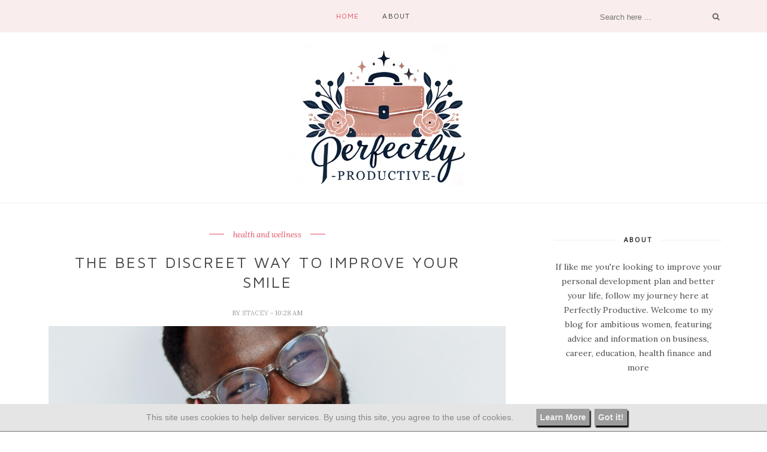

--- FILE ---
content_type: text/javascript; charset=UTF-8
request_url: https://www.perfectlyproductive.co.uk/feeds/posts/default/-/health%20and%20wellness?alt=json-in-script&callback=related_results_labels_thumbs&max-results=6
body_size: 12012
content:
// API callback
related_results_labels_thumbs({"version":"1.0","encoding":"UTF-8","feed":{"xmlns":"http://www.w3.org/2005/Atom","xmlns$openSearch":"http://a9.com/-/spec/opensearchrss/1.0/","xmlns$blogger":"http://schemas.google.com/blogger/2008","xmlns$georss":"http://www.georss.org/georss","xmlns$gd":"http://schemas.google.com/g/2005","xmlns$thr":"http://purl.org/syndication/thread/1.0","id":{"$t":"tag:blogger.com,1999:blog-3897377873465934962"},"updated":{"$t":"2025-10-18T18:43:56.745+01:00"},"category":[{"term":"health and wellness"},{"term":"business"},{"term":"small business"},{"term":"career"},{"term":"personal development"},{"term":"lifestyle"},{"term":"medium and larger business"},{"term":"gender equality"},{"term":"parenting"},{"term":"working at home"},{"term":"education"},{"term":"featured"},{"term":"money"},{"term":"blogging and freelancing"},{"term":"career advice"},{"term":"debt advice"},{"term":"law"},{"term":"budgeting"},{"term":"tech"}],"title":{"type":"text","$t":"Perfectly Productive"},"subtitle":{"type":"html","$t":"A business, career, finance and technology blog for ambitious women"},"link":[{"rel":"http://schemas.google.com/g/2005#feed","type":"application/atom+xml","href":"https:\/\/www.perfectlyproductive.co.uk\/feeds\/posts\/default"},{"rel":"self","type":"application/atom+xml","href":"https:\/\/www.blogger.com\/feeds\/3897377873465934962\/posts\/default\/-\/health+and+wellness?alt=json-in-script\u0026max-results=6"},{"rel":"alternate","type":"text/html","href":"https:\/\/www.perfectlyproductive.co.uk\/search\/label\/health%20and%20wellness"},{"rel":"hub","href":"http://pubsubhubbub.appspot.com/"},{"rel":"next","type":"application/atom+xml","href":"https:\/\/www.blogger.com\/feeds\/3897377873465934962\/posts\/default\/-\/health+and+wellness\/-\/health+and+wellness?alt=json-in-script\u0026start-index=7\u0026max-results=6"}],"author":[{"name":{"$t":"Stacey"},"uri":{"$t":"http:\/\/www.blogger.com\/profile\/11330788735557688837"},"email":{"$t":"noreply@blogger.com"},"gd$image":{"rel":"http://schemas.google.com/g/2005#thumbnail","width":"16","height":"16","src":"https:\/\/img1.blogblog.com\/img\/b16-rounded.gif"}}],"generator":{"version":"7.00","uri":"http://www.blogger.com","$t":"Blogger"},"openSearch$totalResults":{"$t":"44"},"openSearch$startIndex":{"$t":"1"},"openSearch$itemsPerPage":{"$t":"6"},"entry":[{"id":{"$t":"tag:blogger.com,1999:blog-3897377873465934962.post-4062273821525322299"},"published":{"$t":"2025-02-16T16:05:00.002+00:00"},"updated":{"$t":"2025-02-16T16:05:07.058+00:00"},"category":[{"scheme":"http://www.blogger.com/atom/ns#","term":"health and wellness"},{"scheme":"http://www.blogger.com/atom/ns#","term":"personal development"}],"title":{"type":"text","$t":"How Can You Stay Productive Without Burning Out?"},"content":{"type":"html","$t":"\u003Cdiv class=\"separator\" style=\"clear: both; text-align: center;\"\u003E\u003Ca href=\"https:\/\/blogger.googleusercontent.com\/img\/b\/R29vZ2xl\/AVvXsEhLD9TsGzaWVkWM5SmC3s0r4X5fTZ3pE6Rg6ErzRWAZ49Kr_AxlSfe1hsJUCsnBxBgeeitr78hukZLh9ferKjIzIHJWTIgBaqrZ26S0lU-XTS7tUFi2mX5aknNu_MpXMIWtuPlyQYaL6y8b0MqLxN5Y-9Vmsizy1JesgPSx1Gy2ekSU6joo497tJABtXFs\/s6720\/pexels-karolina-grabowska-6028540.jpg\" imageanchor=\"1\" style=\"margin-left: 1em; margin-right: 1em;\"\u003E\u003Cimg border=\"0\" data-original-height=\"6720\" data-original-width=\"4480\" src=\"https:\/\/blogger.googleusercontent.com\/img\/b\/R29vZ2xl\/AVvXsEhLD9TsGzaWVkWM5SmC3s0r4X5fTZ3pE6Rg6ErzRWAZ49Kr_AxlSfe1hsJUCsnBxBgeeitr78hukZLh9ferKjIzIHJWTIgBaqrZ26S0lU-XTS7tUFi2mX5aknNu_MpXMIWtuPlyQYaL6y8b0MqLxN5Y-9Vmsizy1JesgPSx1Gy2ekSU6joo497tJABtXFs\/s16000\/pexels-karolina-grabowska-6028540.jpg\" \/\u003E\u003C\/a\u003E\u003C\/div\u003E\u003Cdiv style=\"text-align: justify;\"\u003E\u003Cbr \/\u003E\u003C\/div\u003E\u003Cdiv style=\"text-align: justify;\"\u003EAs a woman in business, you’re probably juggling a lot. Clients, meetings, emails, finances, maybe even kids or other personal responsibilities. Even if you love what you do, some days are bound to feel like no matter how hard you work, there’s always more waiting for you. It’s not just about time management, it’s about energy management. Because if you’re running on empty, no amount of planning or organisation will make a difference. So, how do you keep things moving without running yourself into the ground?\u003C\/div\u003E\u003Cdiv style=\"text-align: justify;\"\u003E\u003Cbr \/\u003E\u003C\/div\u003E\u003Cdiv style=\"text-align: justify;\"\u003E\u003Cb\u003ERedefine Productivity\u003C\/b\u003E\u003C\/div\u003E\u003Cdiv style=\"text-align: justify;\"\u003ELet’s start with a mindset shift. Productivity isn’t about doing more. It’s about doing what matters in a way that’s sustainable. You don’t need to tick off twenty things on your to-do list every day to be successful. You need to focus on what moves the needle, whether that’s revenue generating tasks, networking or strategising for growth. The real challenge is letting go of the guilt that comes with slowing down. If you take a break, the business won’t collapse. If you don’t answer an email instantly, the world will keep spinning. High impact work comes from a place of clarity, not exhaustion!\u003C\/div\u003E\u003Cdiv style=\"text-align: justify;\"\u003E\u003Cbr \/\u003E\u003C\/div\u003E\u003Cdiv style=\"text-align: justify;\"\u003E\u003Cb\u003EWork With Your Energy, Not Against It\u003C\/b\u003E\u003C\/div\u003E\u003Cdiv style=\"text-align: justify;\"\u003EYou’ve probably noticed that some parts of the day, you’re sharp and motivated. Other times, you feel sluggish, and everything takes twice as long. Instead of forcing yourself to power through, pay attention to your natural energy cycles. If you’re at your best in the morning, use that time for deep, focused work—strategy, creative projects, or problem-solving. Save emails, admin, and lower-energy tasks for later. If you’re more of a night owl, flip the schedule. The key is to align your workload with your strengths rather than fighting against your body’s natural rhythm.\u003C\/div\u003E\u003Cdiv style=\"text-align: justify;\"\u003E\u003Cbr \/\u003E\u003C\/div\u003E\u003Cdiv style=\"text-align: justify;\"\u003E\u003Cb\u003EProtect Your Time\u003C\/b\u003E\u003C\/div\u003E\u003Cdiv style=\"text-align: justify;\"\u003EBoundaries aren’t just a nice idea; they’re a business necessity. If you say yes to every client request, every networking event, and every social obligation, your business will suffer—not to mention your sanity. Set clear working hours and stick to them. Communicate them to clients and colleagues. If you’re always available, people will expect you to be. If you show that you value your time, others will too. And don’t be afraid to delegate. Whether it’s outsourcing admin work, hiring an assistant, or automating repetitive tasks, you don’t have to do everything yourself. In fact, trying to do it all will only slow you down in the long run.\u003C\/div\u003E\u003Cdiv style=\"text-align: justify;\"\u003E\u003Cbr \/\u003E\u003C\/div\u003E\u003Cdiv style=\"text-align: justify;\"\u003E\u003Cb\u003ERecharge Without Guilt\u003C\/b\u003E\u003C\/div\u003E\u003Cdiv style=\"text-align: justify;\"\u003EYou are your most valuable asset in your business. If you burn out then everything slows down. So know that taking breaks isn’t a luxury, it’s a necessity. A short walk, a quiet coffee, a weekend away—whatever helps you reset, do it. And don’t wait until you’re on the edge of exhaustion to make time for yourself. Your brain needs time away from work to come back sharper and more creative. And when you allow yourself to rest\u0026nbsp;\u003Cem\u003Ebefore\u003C\/em\u003E\u0026nbsp;burnout hits, you’ll find that you actually get more done in less time.\u003C\/div\u003E\u003Cdiv style=\"text-align: justify;\"\u003E\u003Cbr \/\u003E\u003C\/div\u003E\u003Cdiv style=\"text-align: justify;\"\u003ETrue productivity isn’t about squeezing more into your day; it’s about creating a rhythm that lets you thrive. Work smarter, protect your time, and give yourself permission to pause. Your business—and your well-being—will be better for it.\u003C\/div\u003E"},"link":[{"rel":"edit","type":"application/atom+xml","href":"https:\/\/www.blogger.com\/feeds\/3897377873465934962\/posts\/default\/4062273821525322299"},{"rel":"self","type":"application/atom+xml","href":"https:\/\/www.blogger.com\/feeds\/3897377873465934962\/posts\/default\/4062273821525322299"},{"rel":"alternate","type":"text/html","href":"https:\/\/www.perfectlyproductive.co.uk\/2025\/02\/how-can-you-stay-productive-without.html","title":"How Can You Stay Productive Without Burning Out?"}],"author":[{"name":{"$t":"Stacey"},"uri":{"$t":"http:\/\/www.blogger.com\/profile\/11330788735557688837"},"email":{"$t":"noreply@blogger.com"},"gd$image":{"rel":"http://schemas.google.com/g/2005#thumbnail","width":"16","height":"16","src":"https:\/\/img1.blogblog.com\/img\/b16-rounded.gif"}}],"media$thumbnail":{"xmlns$media":"http://search.yahoo.com/mrss/","url":"https:\/\/blogger.googleusercontent.com\/img\/b\/R29vZ2xl\/AVvXsEhLD9TsGzaWVkWM5SmC3s0r4X5fTZ3pE6Rg6ErzRWAZ49Kr_AxlSfe1hsJUCsnBxBgeeitr78hukZLh9ferKjIzIHJWTIgBaqrZ26S0lU-XTS7tUFi2mX5aknNu_MpXMIWtuPlyQYaL6y8b0MqLxN5Y-9Vmsizy1JesgPSx1Gy2ekSU6joo497tJABtXFs\/s72-c\/pexels-karolina-grabowska-6028540.jpg","height":"72","width":"72"}},{"id":{"$t":"tag:blogger.com,1999:blog-3897377873465934962.post-8692999914419517436"},"published":{"$t":"2022-08-26T07:51:00.004+01:00"},"updated":{"$t":"2022-08-26T07:51:48.548+01:00"},"category":[{"scheme":"http://www.blogger.com/atom/ns#","term":"health and wellness"}],"title":{"type":"text","$t":" Do Dental Implants Hurt? "},"content":{"type":"html","$t":"\u003Ca href=\"https:\/\/blogger.googleusercontent.com\/img\/b\/R29vZ2xl\/AVvXsEiZ1WN0Ea7IzxSODd_iz-k_06Lg3laRTZYgYxixwp32FfOpj0IWqOd0k8iM1cu0M6HvrUUdXflBsk_uz7T4aV2E2bEZ98QUqVBQuOB8Km6yqf38kyjwt6a2TuentBm0qSUyZlldfdu9E2AyoeqC1aMZOtYIov6x2oAHWfSNxpoqM38HMoQYCrHrVw_x\/s5356\/pexels-polina-zimmerman-4687360.jpg\" imageanchor=\"1\" style=\"margin-left: 1em; margin-right: 1em; text-align: center;\"\u003E\u003Cimg border=\"0\" data-original-height=\"3571\" data-original-width=\"5356\" src=\"https:\/\/blogger.googleusercontent.com\/img\/b\/R29vZ2xl\/AVvXsEiZ1WN0Ea7IzxSODd_iz-k_06Lg3laRTZYgYxixwp32FfOpj0IWqOd0k8iM1cu0M6HvrUUdXflBsk_uz7T4aV2E2bEZ98QUqVBQuOB8Km6yqf38kyjwt6a2TuentBm0qSUyZlldfdu9E2AyoeqC1aMZOtYIov6x2oAHWfSNxpoqM38HMoQYCrHrVw_x\/s16000\/pexels-polina-zimmerman-4687360.jpg\" \/\u003E\u003C\/a\u003E\u003Cbr \/\u003E\u003Cdiv style=\"text-align: justify;\"\u003E\u003Cbr \/\u003E\u003C\/div\u003E\u003Cdiv style=\"text-align: justify;\"\u003E\u003Ca href=\"https:\/\/www.webmd.com\/oral-health\/guide\/dental-implants\"\u003EDental implants\u003C\/a\u003E\u0026nbsp;are an amazing solution to tooth loss, but when you begin to dig into what they are and the process of getting them, they can become a daunting thought. And like with any type of surgery for any area of the body, there are lots of horror stories out there. However, dental implants can come with minimal discomfort and here’s why.\u0026nbsp;\u003C\/div\u003E\u003Cdiv style=\"text-align: justify;\"\u003E\u003Cbr \/\u003E\u003C\/div\u003E\u003Cdiv style=\"text-align: justify;\"\u003E\u003Cb\u003EWhat are dental implants?\u003C\/b\u003E\u003C\/div\u003E\u003Cdiv style=\"text-align: justify;\"\u003EDental implants are titanium fixtures that use a screw system to attach an anchor to the jaw bone and then a crown or bridge onto them; this gives a long-term, permanent solution to tooth loss. The crown or bridge will be made to look and feel exactly like your natural teeth, so no need to worry about how they’ll look when you’re flashing your smile in the next family photo.\u0026nbsp;\u003C\/div\u003E\u003Cdiv style=\"text-align: justify;\"\u003E\u003Cbr \/\u003E\u003C\/div\u003E\u003Cdiv style=\"text-align: justify;\"\u003E\u003Cb\u003EWhy are they so popular?\u0026nbsp;\u003C\/b\u003E\u003C\/div\u003E\u003Cdiv style=\"text-align: justify;\"\u003E\u003Ca href=\"https:\/\/www.hiltondentalclinic.co.uk\/dental-implants-nottingham\"\u003EDental implants in West Bridgford\u003C\/a\u003E\u0026nbsp;continue to rise in popularity, and this is linked to their overall look and feel and how adaptable they are to the patient's life. Unlike other forms of tooth replacement, you don’t need to take your dental implants out to clean them or eat. Then, of course, there’s the fact that they encourage bone growth naturally.\u0026nbsp;\u003C\/div\u003E\u003Cdiv style=\"text-align: justify;\"\u003E\u003Cbr \/\u003E\u003C\/div\u003E\u003Cdiv style=\"text-align: justify;\"\u003E\u003Cb\u003EDo they hurt?\u0026nbsp;\u003C\/b\u003E\u003C\/div\u003E\u003Cdiv style=\"text-align: justify;\"\u003EIt would be untruthful to say that there won’t be some kind of discomfort when having your dental implants fitted and during the weeks of recovery that follow. However, how much discomfort occurs really does come down to the individual. Let's take a look at some different examples of dental implants to compare.\u0026nbsp;\u003C\/div\u003E\u003Cdiv\u003E\u003Cdiv style=\"text-align: justify;\"\u003E\u003Cbr \/\u003E\u003C\/div\u003E\u003Cdiv style=\"text-align: justify;\"\u003E\u003Cb\u003EOption one\u0026nbsp;\u003C\/b\u003E\u003C\/div\u003E\u003Cdiv style=\"text-align: justify;\"\u003EYou’ve visited the dental practice, and you only need to replace one tooth and have enough bone density to have the implant fitted without a bone graft.\u0026nbsp;\u003C\/div\u003E\u003Cdiv style=\"text-align: justify;\"\u003E\u003Cbr \/\u003E\u003C\/div\u003E\u003Cdiv style=\"text-align: justify;\"\u003E\u003Cb\u003EOption two\u0026nbsp;\u003C\/b\u003E\u003C\/div\u003E\u003Cdiv style=\"text-align: justify;\"\u003EYou’ve visited your dentist with one tooth needing replacement; however, you are going to need a bone graft.\u0026nbsp;\u003C\/div\u003E\u003Cdiv style=\"text-align: justify;\"\u003E\u003Cbr \/\u003E\u003C\/div\u003E\u003Cdiv style=\"text-align: justify;\"\u003E\u003Cb\u003EOption three\u0026nbsp;\u003C\/b\u003E\u003C\/div\u003E\u003Cdiv style=\"text-align: justify;\"\u003EYou have multiple teeth missing but now need a bone graft.\u0026nbsp;\u003C\/div\u003E\u003Cdiv style=\"text-align: justify;\"\u003E\u003Cbr \/\u003E\u003C\/div\u003E\u003Cdiv style=\"text-align: justify;\"\u003E\u003Cb\u003EWhat does this mean?\u0026nbsp;\u003C\/b\u003E\u003C\/div\u003E\u003Cdiv style=\"text-align: justify;\"\u003EIf you need to replace more teeth it is likely you will encounter discomfort on top of if you also need a bone graft this will only add to the discomfort. There is no one solution that fits all circumstances. It may be that you have a high pain threshold and you can manage the discomfort of a graft and multiple teeth replacements, If not however you may have to look for other solutions.Your dentist will give you pain medication and plenty of post-procedure advice and support to ensure a good recovery.\u0026nbsp;\u003C\/div\u003E\u003Cdiv style=\"text-align: justify;\"\u003E\u003Cbr \/\u003E\u003C\/div\u003E\u003Cdiv style=\"text-align: justify;\"\u003E\u003Cb\u003EWhat can you do to help?\u0026nbsp;\u003C\/b\u003E\u003C\/div\u003E\u003Cdiv style=\"text-align: justify;\"\u003EFirstly, if you are taking pain medication, make sure you adhere to the schedule. So many people could really help themselves more by correctly spacing their medication. Second, make sure you are being kind to yourself; don’t do too much too fast. Eat soft foods and avoid anything that is chewy or could get stuck in between your teeth.\u0026nbsp;Keep\u0026nbsp;\u003Ca href=\"https:\/\/www1.tepe.com\/uk\/tips-and-advice\/your-teeth\/implant-care\/\/\"\u003Ecleaning the area\u003C\/a\u003E\u0026nbsp;carefully regularly; you really don’t want an infection since this will cause you problems.\u003C\/div\u003E\u003C\/div\u003E"},"link":[{"rel":"edit","type":"application/atom+xml","href":"https:\/\/www.blogger.com\/feeds\/3897377873465934962\/posts\/default\/8692999914419517436"},{"rel":"self","type":"application/atom+xml","href":"https:\/\/www.blogger.com\/feeds\/3897377873465934962\/posts\/default\/8692999914419517436"},{"rel":"alternate","type":"text/html","href":"https:\/\/www.perfectlyproductive.co.uk\/2022\/08\/do-dental-implants-hurt.html","title":" Do Dental Implants Hurt? "}],"author":[{"name":{"$t":"Stacey"},"uri":{"$t":"http:\/\/www.blogger.com\/profile\/11330788735557688837"},"email":{"$t":"noreply@blogger.com"},"gd$image":{"rel":"http://schemas.google.com/g/2005#thumbnail","width":"16","height":"16","src":"https:\/\/img1.blogblog.com\/img\/b16-rounded.gif"}}],"media$thumbnail":{"xmlns$media":"http://search.yahoo.com/mrss/","url":"https:\/\/blogger.googleusercontent.com\/img\/b\/R29vZ2xl\/AVvXsEiZ1WN0Ea7IzxSODd_iz-k_06Lg3laRTZYgYxixwp32FfOpj0IWqOd0k8iM1cu0M6HvrUUdXflBsk_uz7T4aV2E2bEZ98QUqVBQuOB8Km6yqf38kyjwt6a2TuentBm0qSUyZlldfdu9E2AyoeqC1aMZOtYIov6x2oAHWfSNxpoqM38HMoQYCrHrVw_x\/s72-c\/pexels-polina-zimmerman-4687360.jpg","height":"72","width":"72"}},{"id":{"$t":"tag:blogger.com,1999:blog-3897377873465934962.post-3560975739093226379"},"published":{"$t":"2022-08-11T11:57:00.005+01:00"},"updated":{"$t":"2022-08-11T11:57:29.089+01:00"},"category":[{"scheme":"http://www.blogger.com/atom/ns#","term":"health and wellness"}],"title":{"type":"text","$t":"Good Habits For Long Term Oral Health"},"content":{"type":"html","$t":"\u003Cdiv style=\"text-align: justify;\"\u003E\u003Cbr \/\u003E\u003C\/div\u003E\u003Cdiv class=\"separator\" style=\"clear: both; text-align: center;\"\u003E\u003Ca href=\"https:\/\/blogger.googleusercontent.com\/img\/b\/R29vZ2xl\/AVvXsEivriLSuyPrKC4UykO4-vg_rrZqvI6LidSwhqIe3ayjQ1JU8m9D8aCzXkoS_Xy4FMzdYk0wVTT6uimu4lprofNLjyvZR1S34l8hKV8G2S4Fb8Xv1scu4SIjFQ9vMXJmkynvanqDDUajDBJHHP-OdGLdXyJjpl5OiTOD92s9HhaZdIjLsDRkNGAQ62JQ\/s6045\/pexels-karolina-grabowska-4202922.jpg\" imageanchor=\"1\" style=\"margin-left: 1em; margin-right: 1em;\"\u003E\u003Cimg border=\"0\" data-original-height=\"4030\" data-original-width=\"6045\" src=\"https:\/\/blogger.googleusercontent.com\/img\/b\/R29vZ2xl\/AVvXsEivriLSuyPrKC4UykO4-vg_rrZqvI6LidSwhqIe3ayjQ1JU8m9D8aCzXkoS_Xy4FMzdYk0wVTT6uimu4lprofNLjyvZR1S34l8hKV8G2S4Fb8Xv1scu4SIjFQ9vMXJmkynvanqDDUajDBJHHP-OdGLdXyJjpl5OiTOD92s9HhaZdIjLsDRkNGAQ62JQ\/s16000\/pexels-karolina-grabowska-4202922.jpg\" \/\u003E\u003C\/a\u003E\u003C\/div\u003E\u003Cdiv class=\"separator\" style=\"clear: both; text-align: center;\"\u003E\u003Cbr \/\u003E\u003C\/div\u003E\u003Cdiv style=\"text-align: justify;\"\u003EMaybe you’re someone who worries about oral health? Or maybe someone who doesn’t really know what steps they should be taking to ensure good oral health? Maybe you just want some advice as to how to reinforce consistent routine in your oral hygiene practices to make them habits? Today we’re going to explore habits and why they’re so important to make positive changes in dental care long-term and especially what habits your \u003Ca href=\"https:\/\/www.auradentallondon.co.uk\/\"\u003Edentist in St Johns Wood \u003C\/a\u003Ethink you should be focusing on.\u0026nbsp;\u003C\/div\u003E\u003Cdiv style=\"text-align: justify;\"\u003E\u003Cbr \/\u003E\u003C\/div\u003E\u003Cdiv style=\"text-align: justify;\"\u003E\u003Cb\u003EHappy Habits\u0026nbsp;\u003C\/b\u003E\u003C\/div\u003E\u003Cdiv style=\"text-align: justify;\"\u003E\u003Ca href=\"https:\/\/www.betterup.com\/blog\/building-habits\"\u003EHabits \u003C\/a\u003Ecome in all shapes and sizes, some good, some bad and let's be honest some are pretty ugly! Good habits come from long periods of effort and insight, when people choose to make a positive difference. Bad habits come from laziness and neglect. It’s the difference between making sure you always hang your washing out as soon as it leaves the washing machine and leaving it in the basket overnight - only to then need another trip through the washer the next day (as it now smells like damp dog). Sound familiar? You aren’t alone. The really cool thing about habits is it’s the brain's natural way of making our life easier, and being more efficient. Our brains in general just want to get as much done without wasting time and energy unnecessarily and habits facility this.\u0026nbsp;\u003C\/div\u003E\u003Cdiv style=\"text-align: justify;\"\u003E\u003Cbr \/\u003E\u003C\/div\u003E\u003Cdiv style=\"text-align: justify;\"\u003E\u003Cb\u003ERoutine vs Habit\u0026nbsp;\u003C\/b\u003E\u003C\/div\u003E\u003Cdiv style=\"text-align: justify;\"\u003EWhen looking into habits one thing that struck me as super interesting was there is actually a really fundamental, important difference between routines and habits in that routines need deliberate thought and practice behind them in order to make them happen, whereas habits just occur through subconscious. And what’s really interesting is that it’s routines created by you that turn into habits. So you really do have the power to make change.\u0026nbsp;\u003C\/div\u003E\u003Cdiv style=\"text-align: justify;\"\u003E\u003Cbr \/\u003E\u003C\/div\u003E\u003Cdiv style=\"text-align: justify;\"\u003E\u003Cb\u003ESteps to move routine to habit\u0026nbsp;\u003C\/b\u003E\u003C\/div\u003E\u003Cdiv style=\"text-align: justify;\"\u003EThere’s a super famous psychologist called Charles Duhigg who wrote a book called ‘The Power Of Habit’ and he says that the core of all habit starting is something called the habit loop. Let's look at how this converts into oral health care.\u0026nbsp;\u003C\/div\u003E\u003Cdiv style=\"text-align: justify;\"\u003E\u003Cbr \/\u003E\u003C\/div\u003E\u003Cdiv style=\"text-align: justify;\"\u003EFIRST - CUE\/TRIGGER - The brain is constantly on the hunt for rewards and dopamine and this can come from anything as simple as ‘cleaning my teeth will make me feel cleaner and make me feel better’. So you clean your teeth.\u0026nbsp;\u003C\/div\u003E\u003Cdiv style=\"text-align: justify;\"\u003E\u003Cbr \/\u003E\u003C\/div\u003E\u003Cdiv style=\"text-align: justify;\"\u003ESECOND - CRAVING - Craving is the reason why we do the habit. In the case of brushing our teeth, once they’re brushed we can move on with the day knowing we have clean teeth and fresh breath.\u0026nbsp;\u003C\/div\u003E\u003Cdiv style=\"text-align: justify;\"\u003E\u003Cbr \/\u003E\u003C\/div\u003E\u003Cdiv style=\"text-align: justify;\"\u003ETHIRD - RESPONSE - This is the response the activity you’ve completed gives you. \u003Ca href=\"https:\/\/www.betterup.com\/blog\/work-motivation-the-value-behind-the-task?hsLang=en\"\u003EIf the input feels more\u003C\/a\u003E than the output you won’t want to do it again. When we look at teeth brushing we can see it’s a small output that makes us feel much better about ourselves.\u0026nbsp;\u003C\/div\u003E\u003Cdiv style=\"text-align: justify;\"\u003E\u003Cbr \/\u003E\u003C\/div\u003E\u003Cdiv style=\"text-align: justify;\"\u003EFOURTH - REWARD - Has the task in some way fulfilled the cue, craving and response? If so then you’re going to want to do it again. Once we’ve cleaned our teeth, we feel clean, happy and ready to start the day with very little physical or mental effort used - so why wouldn’t we keep doing this everyday without asking ourselves questions as to why?\u0026nbsp;\u003C\/div\u003E"},"link":[{"rel":"edit","type":"application/atom+xml","href":"https:\/\/www.blogger.com\/feeds\/3897377873465934962\/posts\/default\/3560975739093226379"},{"rel":"self","type":"application/atom+xml","href":"https:\/\/www.blogger.com\/feeds\/3897377873465934962\/posts\/default\/3560975739093226379"},{"rel":"alternate","type":"text/html","href":"https:\/\/www.perfectlyproductive.co.uk\/2022\/08\/good-habits-for-long-term-oral-health.html","title":"Good Habits For Long Term Oral Health"}],"author":[{"name":{"$t":"Stacey"},"uri":{"$t":"http:\/\/www.blogger.com\/profile\/11330788735557688837"},"email":{"$t":"noreply@blogger.com"},"gd$image":{"rel":"http://schemas.google.com/g/2005#thumbnail","width":"16","height":"16","src":"https:\/\/img1.blogblog.com\/img\/b16-rounded.gif"}}],"media$thumbnail":{"xmlns$media":"http://search.yahoo.com/mrss/","url":"https:\/\/blogger.googleusercontent.com\/img\/b\/R29vZ2xl\/AVvXsEivriLSuyPrKC4UykO4-vg_rrZqvI6LidSwhqIe3ayjQ1JU8m9D8aCzXkoS_Xy4FMzdYk0wVTT6uimu4lprofNLjyvZR1S34l8hKV8G2S4Fb8Xv1scu4SIjFQ9vMXJmkynvanqDDUajDBJHHP-OdGLdXyJjpl5OiTOD92s9HhaZdIjLsDRkNGAQ62JQ\/s72-c\/pexels-karolina-grabowska-4202922.jpg","height":"72","width":"72"}},{"id":{"$t":"tag:blogger.com,1999:blog-3897377873465934962.post-1120449758744372114"},"published":{"$t":"2022-08-11T11:54:00.003+01:00"},"updated":{"$t":"2022-08-11T11:54:35.291+01:00"},"category":[{"scheme":"http://www.blogger.com/atom/ns#","term":"health and wellness"}],"title":{"type":"text","$t":"Frequently Asked Questions About Invisalign"},"content":{"type":"html","$t":"\u003Ca href=\"https:\/\/blogger.googleusercontent.com\/img\/b\/R29vZ2xl\/AVvXsEhF-vkgfDRmZvnkusBZEH1cn5GVFVb9TNgGwk_ZjMnFvPtXmV8y_R9QsSlGb0C-M_vWmUzUf0Fdyrsa0A1EYvUNdc-nfY9P7g7SvoG8hl1csbZk42H3SDUuPERgQRkKqGjN9uVRrVPqDhHynkPvFTJ3OrQ5fk5DPwAz_2ialJ3RUaGGx0Tl1oJrNqId\/s6720\/pexels-karolina-grabowska-4239018.jpg\" imageanchor=\"1\" style=\"margin-left: 1em; margin-right: 1em; text-align: center;\"\u003E\u003Cimg border=\"0\" data-original-height=\"4480\" data-original-width=\"6720\" src=\"https:\/\/blogger.googleusercontent.com\/img\/b\/R29vZ2xl\/AVvXsEhF-vkgfDRmZvnkusBZEH1cn5GVFVb9TNgGwk_ZjMnFvPtXmV8y_R9QsSlGb0C-M_vWmUzUf0Fdyrsa0A1EYvUNdc-nfY9P7g7SvoG8hl1csbZk42H3SDUuPERgQRkKqGjN9uVRrVPqDhHynkPvFTJ3OrQ5fk5DPwAz_2ialJ3RUaGGx0Tl1oJrNqId\/s16000\/pexels-karolina-grabowska-4239018.jpg\" \/\u003E\u003C\/a\u003E\u003Cbr \/\u003E\u003Cbr \/\u003E\u003Cdiv\u003E\u003Cdiv style=\"text-align: justify;\"\u003EMany people are choosing to get treatment with\u003Ca href=\"https:\/\/www.deekaydental.com\/invisalign-sheffield\/\"\u003E\u0026nbsp;\u003C\/a\u003E\u003Ca href=\"https:\/\/www.deekaydental.com\/invisalign-sheffield\/\"\u003EInvisalign in Sheffield\u003C\/a\u003E\u0026nbsp;to achieve the smile they have always wanted. They may not have had the opportunity to get their misaligned teeth corrected as teenagers or young adults and have found that this has affected their confidence throughout their lives. Fortunately,\u003Ca href=\"https:\/\/www.nhs.uk\/conditions\/orthodontics\/\"\u003E\u0026nbsp;\u003C\/a\u003E\u003Ca href=\"https:\/\/www.nhs.uk\/conditions\/orthodontics\/\"\u003Eorthodontic\u003C\/a\u003E\u0026nbsp;treatment is no longer something that can only benefit young people, and many adults can now finally get their confidence back and feel good about how they look. This is an explanation of what the treatment involves and an opportunity to get answers to some of the most frequently asked questions regarding invisible braces.\u0026nbsp;\u003C\/div\u003E\u003Cdiv style=\"text-align: justify;\"\u003E\u003Cbr \/\u003E\u003C\/div\u003E\u003Cdiv style=\"text-align: justify;\"\u003E\u003Cb\u003EWhat is Invisalign?\u0026nbsp;\u003C\/b\u003E\u003C\/div\u003E\u003Cdiv style=\"text-align: justify;\"\u003EWhen many people think of braces, they picture the most traditional kind that incorporates metal wires and brackets. While metal braces can be a very effective and the most appropriate treatment in some cases,\u003Ca href=\"https:\/\/www.invisalign.co.uk\/how-invisalign-works\"\u003E\u0026nbsp;\u003C\/a\u003E\u003Ca href=\"https:\/\/www.invisalign.co.uk\/how-invisalign-works\"\u003EInvisalign\u003C\/a\u003E\u0026nbsp;offers a great modern alternative that has many advantages. The braces are invisible or clear and come in the form of trays that can be slotted over the teeth. These trays are sometimes referred to as aligners.\u0026nbsp;\u003C\/div\u003E\u003Cdiv style=\"text-align: justify;\"\u003E\u003Cbr \/\u003E\u003C\/div\u003E\u003Cdiv style=\"text-align: justify;\"\u003E\u003Cb\u003EHow does it work?\u0026nbsp;\u003C\/b\u003E\u003C\/div\u003E\u003Cdiv style=\"text-align: justify;\"\u003EThe aligners are created based on a complete record being taken of the exact position of the teeth. In this way, they are made to fit the patient exactly and customised for each tooth. They apply gentle pressure to each tooth and are changed every few weeks for a new set. This helps to move the teeth into the desired position over time.\u0026nbsp;\u003C\/div\u003E\u003Cdiv style=\"text-align: justify;\"\u003E\u003Cbr \/\u003E\u003C\/div\u003E\u003Cdiv style=\"text-align: justify;\"\u003E\u003Cb\u003EDoes it hurt?\u0026nbsp;\u003C\/b\u003E\u003C\/div\u003E\u003Cdiv style=\"text-align: justify;\"\u003ETreatment with clear braces is one of the most comfortable options available; this is because the braces are custom-made and can fit the patient accurately. In addition, they are made of a type of plastic that is soft, which makes them easy to wear. There may be minor discomfort, particularly at the beginning of the process. However, this is easily resolved using over-the-counter painkillers such as ibuprofen and paracetamol.\u0026nbsp;\u003C\/div\u003E\u003Cdiv style=\"text-align: justify;\"\u003E\u003Cbr \/\u003E\u003C\/div\u003E\u003Cdiv style=\"text-align: justify;\"\u003E\u003Cb\u003EDo people notice these aligners?\u0026nbsp;\u003C\/b\u003E\u003C\/div\u003E\u003Cdiv style=\"text-align: justify;\"\u003EOne of the big advantages of clear aligners: they are almost completely invisible. This means that the only people who know that the patient is having treatment are those the patient has chosen to tell. The patient can get on with socialising and enjoying life as normal without having to worry about anyone else knowing they are having treatment.\u0026nbsp;\u003C\/div\u003E\u003Cdiv style=\"text-align: justify;\"\u003E\u003Cbr \/\u003E\u003C\/div\u003E\u003Cdiv style=\"text-align: justify;\"\u003E\u003Cb\u003EDoes the patient have to change what they eat?\u0026nbsp;\u003C\/b\u003E\u003C\/div\u003E\u003Cdiv style=\"text-align: justify;\"\u003EWhen getting a smile corrected using other kinds of braces, there may be some restrictions as to the kinds of foods that can be eaten. The great news is that clear aligners do not require the patient to change their diet in any way, and this is because the aligners are designed to be removed when eating. The patient takes the aligners out, enjoys their meal, and then brushes their teeth before replacing them.\u0026nbsp;\u003C\/div\u003E\u003Cdiv style=\"text-align: justify;\"\u003E\u003Cbr \/\u003E\u003C\/div\u003E\u003Cdiv style=\"text-align: justify;\"\u003E\u003Cb\u003EHow long does it take?\u0026nbsp;\u003C\/b\u003E\u003C\/div\u003E\u003Cdiv style=\"text-align: justify;\"\u003EThe amount of time that the braces must be worn does vary between patients, so it is important to check with a dentist about the expected length of treatment. However, Invisalign is usually quite a quick process and can take just a few months to produce a great smile.\u003C\/div\u003E\u003C\/div\u003E"},"link":[{"rel":"edit","type":"application/atom+xml","href":"https:\/\/www.blogger.com\/feeds\/3897377873465934962\/posts\/default\/1120449758744372114"},{"rel":"self","type":"application/atom+xml","href":"https:\/\/www.blogger.com\/feeds\/3897377873465934962\/posts\/default\/1120449758744372114"},{"rel":"alternate","type":"text/html","href":"https:\/\/www.perfectlyproductive.co.uk\/2022\/08\/frequently-asked-questions-about.html","title":"Frequently Asked Questions About Invisalign"}],"author":[{"name":{"$t":"Stacey"},"uri":{"$t":"http:\/\/www.blogger.com\/profile\/11330788735557688837"},"email":{"$t":"noreply@blogger.com"},"gd$image":{"rel":"http://schemas.google.com/g/2005#thumbnail","width":"16","height":"16","src":"https:\/\/img1.blogblog.com\/img\/b16-rounded.gif"}}],"media$thumbnail":{"xmlns$media":"http://search.yahoo.com/mrss/","url":"https:\/\/blogger.googleusercontent.com\/img\/b\/R29vZ2xl\/AVvXsEhF-vkgfDRmZvnkusBZEH1cn5GVFVb9TNgGwk_ZjMnFvPtXmV8y_R9QsSlGb0C-M_vWmUzUf0Fdyrsa0A1EYvUNdc-nfY9P7g7SvoG8hl1csbZk42H3SDUuPERgQRkKqGjN9uVRrVPqDhHynkPvFTJ3OrQ5fk5DPwAz_2ialJ3RUaGGx0Tl1oJrNqId\/s72-c\/pexels-karolina-grabowska-4239018.jpg","height":"72","width":"72"}},{"id":{"$t":"tag:blogger.com,1999:blog-3897377873465934962.post-8101455666666412456"},"published":{"$t":"2022-08-11T11:51:00.007+01:00"},"updated":{"$t":"2022-08-11T11:52:04.514+01:00"},"category":[{"scheme":"http://www.blogger.com/atom/ns#","term":"health and wellness"}],"title":{"type":"text","$t":"Straightening Teeth: More Than Aesthetics"},"content":{"type":"html","$t":"\u003Ca href=\"https:\/\/blogger.googleusercontent.com\/img\/b\/R29vZ2xl\/AVvXsEikFG3WZLgcB6y3N999euiQYAaJWyeAkJXjIgpX8PG9WmwhYtSUj4AzA8OtfTOr1aEgZl8R_biodLvJOiztVQDAAcL4ipf1KuHvWjmwUKdN3mXliHgvfMPEYH-v-1fINU5OqJXg9iFF7VH6l3phEwgUc4hKvKGulhTA7Vksd65OZJnTky0XfDKbIzE1\/s8192\/pexels-cedric-fauntleroy-4269700.jpg\" style=\"margin-left: 1em; margin-right: 1em; text-align: center;\"\u003E\u003Cimg border=\"0\" data-original-height=\"5462\" data-original-width=\"8192\" src=\"https:\/\/blogger.googleusercontent.com\/img\/b\/R29vZ2xl\/AVvXsEikFG3WZLgcB6y3N999euiQYAaJWyeAkJXjIgpX8PG9WmwhYtSUj4AzA8OtfTOr1aEgZl8R_biodLvJOiztVQDAAcL4ipf1KuHvWjmwUKdN3mXliHgvfMPEYH-v-1fINU5OqJXg9iFF7VH6l3phEwgUc4hKvKGulhTA7Vksd65OZJnTky0XfDKbIzE1\/s16000\/pexels-cedric-fauntleroy-4269700.jpg\" \/\u003E\u003C\/a\u003E\u003Cbr \/\u003E\u003Cbr \/\u003E\u003Cdiv\u003E\u003Cdiv style=\"text-align: justify;\"\u003EThe interest in adult orthodontics has seen an upward trajectory in recent times with more than\u003Ca href=\"https:\/\/www.telegraph.co.uk\/science\/2017\/10\/05\/braces-should-worn-life-stop-teeth-going-wonky-warn-dentists\/#:~:text=Around%20200%2C000%20people%20are%20fitted,of%20people%20discontinue%20wearing%20them.\"\u003E\u0026nbsp;\u003C\/a\u003E\u003Ca href=\"https:\/\/www.telegraph.co.uk\/science\/2017\/10\/05\/braces-should-worn-life-stop-teeth-going-wonky-warn-dentists\/#:~:text=Around%20200%2C000%20people%20are%20fitted,of%20people%20discontinue%20wearing%20them.\"\u003E200,000\u003C\/a\u003E\u0026nbsp;patients (across the age divide) choosing to wear\u003Ca href=\"https:\/\/www.ashloworthodontics.co.uk\/\"\u003E\u0026nbsp;\u003C\/a\u003E\u003Ca href=\"https:\/\/www.ashloworthodontics.co.uk\/\"\u003Ebraces Stoke-on-Trent\u003C\/a\u003E\u0026nbsp;each year.\u003Ca href=\"https:\/\/www.nhs.uk\/conditions\/braces-and-orthodontics\/\"\u003E\u0026nbsp;\u003C\/a\u003E\u003Ca href=\"https:\/\/www.nhs.uk\/conditions\/braces-and-orthodontics\/\"\u003EOrthodontic\u003C\/a\u003E\u0026nbsp;devices are relied on to beautify smiles, improve oral hygiene, boost confidence, remove speech impediments and improve dental function.\u0026nbsp;A healthy, happy and bright smile is perhaps the most sought-after personal asset in this modern age. A winning smile can hold far-reaching implications for the wearer, from improving one’s financial outlook (job offers, business deals) to social success and securing romantic interests (friendships, marriage, starting a family). It seems that with the abundance of benefits to having straight teeth including cosmetic perks and improvements in all-around health, there is much to be delighted about in the teeth straightening process.\u0026nbsp;\u003C\/div\u003E\u003Cdiv style=\"text-align: justify;\"\u003E\u003Cb\u003E\u003Cbr \/\u003E\u003C\/b\u003E\u003C\/div\u003E\u003Cdiv style=\"text-align: justify;\"\u003E\u003Cb\u003EHealth benefits linked to straight teeth\u0026nbsp;\u003C\/b\u003E\u003C\/div\u003E\u003Cdiv style=\"text-align: justify;\"\u003EThe enhanced oral health and function benefit trumps as the single-most-important benefit to be had from orthodontic treatment. Far more depends on good oral hygiene than is at first thought and straight teeth play a critical role in the teeth cleanliness routine. As patients with crooked teeth are well-aware, misaligned teeth are frustrating and challenging to brush. Teeth that are cleaned properly make it less likely for plaque to accumulate in the mouth – plaque that harbours enamel-eating acids that cause cavities and tooth decay. Tooth loss and all the related unwanted consequences that are sure to follow can create problems for the patient.\u0026nbsp;Guns are the other structure in the mouth that benefit directly from orthodontic treatment. The reduced likelihood of disease-causing plaque accumulation on teeth spells good news for gums. It is this plaque build-up and the bacteria and germs they carry that are responsible for the arrival of gum disease. Plaque and oral bacteria present a third danger, this time the risk is to physical health. Patients who suffer from advanced gum disease have a heightened risk of suffering from cardiovascular disease, lung infections and strokes. This is because the oral bacteria responsible for gum disease have been found clogging veins and arteries in the cardiovascular system.\u0026nbsp;\u003C\/div\u003E\u003Cdiv style=\"text-align: justify;\"\u003E\u003Cbr \/\u003E\u003C\/div\u003E\u003Cdiv style=\"text-align: justify;\"\u003E\u003Cb\u003EOther issues\u003C\/b\u003E\u003C\/div\u003E\u003Cdiv style=\"text-align: justify;\"\u003EThe proper alignment of teeth boosts dental health in another way. When teeth are crooked or overcrowded, this can increase the risk of wear and tear as certain teeth are exposed to more pressure due to bite force. By straightening teeth and bringing them into correct alignment, orthodontic treatment can prevent this excess wear and tear and save teeth from damage. Orthodontics can help make chewing more comfortable and effective. Food can be properly ground down into easily digestible fragments. It helps the digestive process absorb nutrients faster and more efficiently if food swallowed is minuscule in size rather than in large chunks that need to be broken down further. Orthodontic devices have evolved to now offer patients modern intuitive teeth straightening instruments that are exciting to wear. These removable highly discreet looking orthodontic tools, which resemble aligner trays rather than traditional orthodontic tools, have propelled straightening teeth to the forefront as a dental treatment of choice to improve the appearance of smiles in adults.\u003C\/div\u003E\u003C\/div\u003E"},"link":[{"rel":"edit","type":"application/atom+xml","href":"https:\/\/www.blogger.com\/feeds\/3897377873465934962\/posts\/default\/8101455666666412456"},{"rel":"self","type":"application/atom+xml","href":"https:\/\/www.blogger.com\/feeds\/3897377873465934962\/posts\/default\/8101455666666412456"},{"rel":"alternate","type":"text/html","href":"https:\/\/www.perfectlyproductive.co.uk\/2022\/08\/straightening-teeth-more-than-aesthetics.html","title":"Straightening Teeth: More Than Aesthetics"}],"author":[{"name":{"$t":"Stacey"},"uri":{"$t":"http:\/\/www.blogger.com\/profile\/11330788735557688837"},"email":{"$t":"noreply@blogger.com"},"gd$image":{"rel":"http://schemas.google.com/g/2005#thumbnail","width":"16","height":"16","src":"https:\/\/img1.blogblog.com\/img\/b16-rounded.gif"}}],"media$thumbnail":{"xmlns$media":"http://search.yahoo.com/mrss/","url":"https:\/\/blogger.googleusercontent.com\/img\/b\/R29vZ2xl\/AVvXsEikFG3WZLgcB6y3N999euiQYAaJWyeAkJXjIgpX8PG9WmwhYtSUj4AzA8OtfTOr1aEgZl8R_biodLvJOiztVQDAAcL4ipf1KuHvWjmwUKdN3mXliHgvfMPEYH-v-1fINU5OqJXg9iFF7VH6l3phEwgUc4hKvKGulhTA7Vksd65OZJnTky0XfDKbIzE1\/s72-c\/pexels-cedric-fauntleroy-4269700.jpg","height":"72","width":"72"}},{"id":{"$t":"tag:blogger.com,1999:blog-3897377873465934962.post-6836225192856780306"},"published":{"$t":"2022-08-11T11:46:00.002+01:00"},"updated":{"$t":"2022-08-11T11:46:38.453+01:00"},"category":[{"scheme":"http://www.blogger.com/atom/ns#","term":"health and wellness"}],"title":{"type":"text","$t":"Restoring Your Smile With Invisalign"},"content":{"type":"html","$t":"\u003Cdiv class=\"separator\" style=\"clear: both; text-align: center;\"\u003E\u003Ca href=\"https:\/\/blogger.googleusercontent.com\/img\/b\/R29vZ2xl\/AVvXsEjBJlQO7JP1lQ7P5JosQruuQ7VuYg9egWdAEX_3vKObG8GOnsgxcGg_A-3cqa0y7g9onoke0jEuCSs-L__eDJP-Ys0I4ifjq6dWP6cWIlnzRAmSC8-9-C6uP4Jpp-U7bLCzalhhu7uBp6--qp7hlfaqssyz32563ClCltdE9LVlmcA8ERX65IxQPJyc\/s6000\/pexels-daniel-xavier-1102341.jpg\" imageanchor=\"1\" style=\"margin-left: 1em; margin-right: 1em;\"\u003E\u003Cimg border=\"0\" data-original-height=\"4000\" data-original-width=\"6000\" src=\"https:\/\/blogger.googleusercontent.com\/img\/b\/R29vZ2xl\/AVvXsEjBJlQO7JP1lQ7P5JosQruuQ7VuYg9egWdAEX_3vKObG8GOnsgxcGg_A-3cqa0y7g9onoke0jEuCSs-L__eDJP-Ys0I4ifjq6dWP6cWIlnzRAmSC8-9-C6uP4Jpp-U7bLCzalhhu7uBp6--qp7hlfaqssyz32563ClCltdE9LVlmcA8ERX65IxQPJyc\/s16000\/pexels-daniel-xavier-1102341.jpg\" \/\u003E\u003C\/a\u003E\u003C\/div\u003E\u003Cdiv style=\"text-align: justify;\"\u003E\u003Cbr \/\u003E\u003C\/div\u003E\u003Cdiv style=\"text-align: justify;\"\u003EDental misalignment can impact a person’s self-esteem in a variety of ways. For some, avoiding social situations and constantly hiding behind a filter for their photos is the only way they feel they can show their smiles. With the teeth facing multiple directions, the upper jaw possibly hanging over the lower jaw or vice versa, it is easy to get hung up on cosmetically unappealing appearances. However, dental misalignment is not only an unwanted cosmetic issue but also the cause of a series of problems when it comes to oral hygiene. While this is not as uncommon as people may think, there is absolutely no need to shy away from the world or spend days worrying about your smile. When it comes to straightening teeth, \u003Ca href=\"https:\/\/www.dentist-clapham.co.uk\/clear-braces-in-clapham.html\"\u003Eclear braces\u003C\/a\u003E Clapham can offer a discreet, comfortable and removable solution.\u0026nbsp;\u003C\/div\u003E\u003Cdiv style=\"text-align: justify;\"\u003E\u003Cbr \/\u003E\u003C\/div\u003E\u003Cdiv style=\"text-align: justify;\"\u003E\u003Cb\u003EInvisalign – what is it?\u0026nbsp;\u003C\/b\u003E\u003C\/div\u003E\u003Cdiv style=\"text-align: justify;\"\u003EWhen first looking into \u003Ca href=\"https:\/\/www.webmd.com\/connect-to-care\/teeth-straightening\/how-do-clear-aligners-work\"\u003Etooth realignment options\u003C\/a\u003E, you may have stumbled across Invisalign. Using a clear plastic material, these custom-made aligners fit into the mouth in the same way that a gum shield does and gently push the teeth into different positions. Using high-end technology known as iTero, a 3D digital scan of your teeth, mouth and gums can be taken, which not only creates a visible plan of what results can be achieved for your smile but also aids in creating each custom aligner. Once treatment begins, the aligners gently push and guide the teeth into newly aligned positions. Pushing gently and consistently over 22 hours a day enables the teeth to gradually move with minimal discomfort. As the positioning progresses, your dental team will initiate regular check-up appointments, and as the treatment progresses, new sets of aligners will be brought in to continue moving your teeth.\u0026nbsp;\u003C\/div\u003E\u003Cdiv style=\"text-align: justify;\"\u003E\u003Cbr \/\u003E\u003C\/div\u003E\u003Cdiv style=\"text-align: justify;\"\u003E\u003Cb\u003EReasons to choose Invisalign\u0026nbsp;\u003C\/b\u003E\u003C\/div\u003E\u003Cdiv style=\"text-align: justify;\"\u003EChoosing a dental treatment can feel a little daunting; however, your dental team will guide you toward the most suitable treatment option. Invisalign suits a variety of people due to the discreet and comfortable nature of the treatment. Due to the transparent material used and the snug fit to the teeth, even those up-close will be none the wiser! Going about daily life whilst undergoing treatment is therefore easy. Another benefit, which is down to the material, is how comfortable the aligners are. By using a soft plastic material, minimal friction is created between the gums and teeth, ensuring that ulcers and blisters are unlikely to occur.\u0026nbsp;\u003C\/div\u003E\u003Cdiv style=\"text-align: justify;\"\u003E\u003Cbr \/\u003E\u003C\/div\u003E\u003Cdiv style=\"text-align: justify;\"\u003EWhile comfort and appearance are high on most people's list, the length of time a procedure can take is something that needs to be seriously considered. After all, seeing results within a minimal amount of time ensures that people are more likely to stick with the treatment and follow the plan set out for them. A treatment that often fits within a 6 to 18-month time period rather than years of treatment with results early on is naturally highly beneficial and helps keep the treatment on track. The benefits of a \u003Ca href=\"https:\/\/www.invisalign.co.uk\/find-a-doctor?source=ppc\u0026amp;gclsrc=aw.ds\u0026amp;utm_source=bing\u0026amp;utm_medium=cpc\u0026amp;utm_campaign=Brand%7CInvisalign%20BAU%7CUK%7CCore%7CAll%7CExact\u0026amp;utm_term=Invisalign\u0026amp;utm_content=Brand%7CInvisalign%7CCore\"\u003Etransparent brace\u003C\/a\u003E are numerous, so if you are looking to realign your smile, contact your dental team and see what they can do.\u0026nbsp;\u003C\/div\u003E"},"link":[{"rel":"edit","type":"application/atom+xml","href":"https:\/\/www.blogger.com\/feeds\/3897377873465934962\/posts\/default\/6836225192856780306"},{"rel":"self","type":"application/atom+xml","href":"https:\/\/www.blogger.com\/feeds\/3897377873465934962\/posts\/default\/6836225192856780306"},{"rel":"alternate","type":"text/html","href":"https:\/\/www.perfectlyproductive.co.uk\/2022\/08\/restoring-your-smile-with-invisalign.html","title":"Restoring Your Smile With Invisalign"}],"author":[{"name":{"$t":"Stacey"},"uri":{"$t":"http:\/\/www.blogger.com\/profile\/11330788735557688837"},"email":{"$t":"noreply@blogger.com"},"gd$image":{"rel":"http://schemas.google.com/g/2005#thumbnail","width":"16","height":"16","src":"https:\/\/img1.blogblog.com\/img\/b16-rounded.gif"}}],"media$thumbnail":{"xmlns$media":"http://search.yahoo.com/mrss/","url":"https:\/\/blogger.googleusercontent.com\/img\/b\/R29vZ2xl\/AVvXsEjBJlQO7JP1lQ7P5JosQruuQ7VuYg9egWdAEX_3vKObG8GOnsgxcGg_A-3cqa0y7g9onoke0jEuCSs-L__eDJP-Ys0I4ifjq6dWP6cWIlnzRAmSC8-9-C6uP4Jpp-U7bLCzalhhu7uBp6--qp7hlfaqssyz32563ClCltdE9LVlmcA8ERX65IxQPJyc\/s72-c\/pexels-daniel-xavier-1102341.jpg","height":"72","width":"72"}}]}});